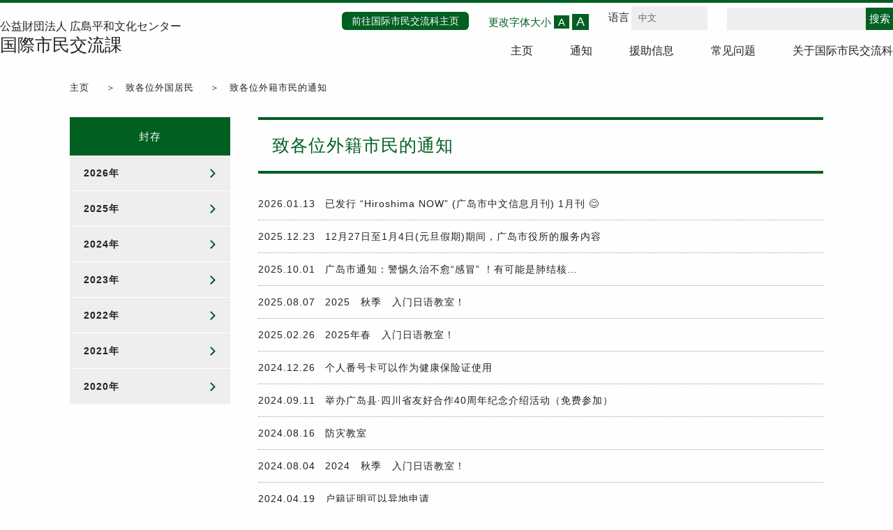

--- FILE ---
content_type: text/html; charset=UTF-8
request_url: https://h-ircd.jp/cn/guide-news-cn
body_size: 28784
content:
<!DOCTYPE html>
<html lang="zh-CN">
<head>
<meta charset="utf-8">
<meta http-equiv="X-UA-Compatible" content="IE=edge">
<meta name="format-detection" content="telephone=no"><meta name="viewport" content="width=device-width, initial-scale=1.0">
<meta property="og:url" content="https://h-ircd.jp/cn/news-cn/%e5%b7%b2%e5%8f%91%e8%a1%8c-hiroshima-now-1%e6%9c%88%e5%88%8a-%f0%9f%98%8a.html">
<meta name="google-site-verification" content="RIcbdtwLhsbVFHdbW-bUU4iAI2CDhDzNEW908g0Glto" />
<link rel="stylesheet" href="https://h-ircd.jp/wp/wp-content/themes/basicT/style.css?v=2026.01.21.23.25.53">
<link rel="icon" href="/shared/favicon/favicon.ico">
<!-- Global site tag (gtag.js) - Google Analytics -->
<script async src="https://www.googletagmanager.com/gtag/js?id=G-FWCNKY0DN3"></script>
<script>
  window.dataLayer = window.dataLayer || [];
  function gtag(){dataLayer.push(arguments);}
  gtag('js', new Date());

  gtag('config', 'UA-155015765-1');
  gtag('config', 'G-FWCNKY0DN3');
</script>
<script src="https://ajax.googleapis.com/ajax/libs/jquery/3.3.1/jquery.min.js"></script>

<meta name='robots' content='max-image-preview:large' />
<link rel="alternate" href="https://h-ircd.jp/category/guide-news" hreflang="ja" />
<link rel="alternate" href="https://h-ircd.jp/en/category/guide-news-en" hreflang="en" />
<link rel="alternate" href="https://h-ircd.jp/es/category/guide-news-es" hreflang="es" />
<link rel="alternate" href="https://h-ircd.jp/cn/category/guide-news-cn" hreflang="zh" />
<link rel="alternate" href="https://h-ircd.jp/ko/category/guide-news-ko" hreflang="ko" />
<link rel="alternate" href="https://h-ircd.jp/phi/category/guide-news-phi" hreflang="phi" />
<link rel="alternate" href="https://h-ircd.jp/vi/category/guide-news-vi" hreflang="vi" />
<link rel="alternate" href="https://h-ircd.jp/pt/category/guide-news-pt" hreflang="pt" />
<link rel="alternate" type="application/rss+xml" title="公益財団法人 広島平和文化センター 国際市民交流課 &raquo; Feed" href="https://h-ircd.jp/cn/feed" />
<link rel="alternate" type="application/rss+xml" title="公益財団法人 広島平和文化センター 国際市民交流課 &raquo; 评论 Feed" href="https://h-ircd.jp/cn/comments/feed" />
<link rel="alternate" type="application/rss+xml" title="公益財団法人 広島平和文化センター 国際市民交流課 &raquo; 致各位外籍市民的通知 分类 Feed" href="https://h-ircd.jp/cn/category/guide-news-cn/feed" />
<style id='wp-img-auto-sizes-contain-inline-css' type='text/css'>
img:is([sizes=auto i],[sizes^="auto," i]){contain-intrinsic-size:3000px 1500px}
/*# sourceURL=wp-img-auto-sizes-contain-inline-css */
</style>
<style id='wp-block-library-inline-css' type='text/css'>
:root{--wp-block-synced-color:#7a00df;--wp-block-synced-color--rgb:122,0,223;--wp-bound-block-color:var(--wp-block-synced-color);--wp-editor-canvas-background:#ddd;--wp-admin-theme-color:#007cba;--wp-admin-theme-color--rgb:0,124,186;--wp-admin-theme-color-darker-10:#006ba1;--wp-admin-theme-color-darker-10--rgb:0,107,160.5;--wp-admin-theme-color-darker-20:#005a87;--wp-admin-theme-color-darker-20--rgb:0,90,135;--wp-admin-border-width-focus:2px}@media (min-resolution:192dpi){:root{--wp-admin-border-width-focus:1.5px}}.wp-element-button{cursor:pointer}:root .has-very-light-gray-background-color{background-color:#eee}:root .has-very-dark-gray-background-color{background-color:#313131}:root .has-very-light-gray-color{color:#eee}:root .has-very-dark-gray-color{color:#313131}:root .has-vivid-green-cyan-to-vivid-cyan-blue-gradient-background{background:linear-gradient(135deg,#00d084,#0693e3)}:root .has-purple-crush-gradient-background{background:linear-gradient(135deg,#34e2e4,#4721fb 50%,#ab1dfe)}:root .has-hazy-dawn-gradient-background{background:linear-gradient(135deg,#faaca8,#dad0ec)}:root .has-subdued-olive-gradient-background{background:linear-gradient(135deg,#fafae1,#67a671)}:root .has-atomic-cream-gradient-background{background:linear-gradient(135deg,#fdd79a,#004a59)}:root .has-nightshade-gradient-background{background:linear-gradient(135deg,#330968,#31cdcf)}:root .has-midnight-gradient-background{background:linear-gradient(135deg,#020381,#2874fc)}:root{--wp--preset--font-size--normal:16px;--wp--preset--font-size--huge:42px}.has-regular-font-size{font-size:1em}.has-larger-font-size{font-size:2.625em}.has-normal-font-size{font-size:var(--wp--preset--font-size--normal)}.has-huge-font-size{font-size:var(--wp--preset--font-size--huge)}.has-text-align-center{text-align:center}.has-text-align-left{text-align:left}.has-text-align-right{text-align:right}.has-fit-text{white-space:nowrap!important}#end-resizable-editor-section{display:none}.aligncenter{clear:both}.items-justified-left{justify-content:flex-start}.items-justified-center{justify-content:center}.items-justified-right{justify-content:flex-end}.items-justified-space-between{justify-content:space-between}.screen-reader-text{border:0;clip-path:inset(50%);height:1px;margin:-1px;overflow:hidden;padding:0;position:absolute;width:1px;word-wrap:normal!important}.screen-reader-text:focus{background-color:#ddd;clip-path:none;color:#444;display:block;font-size:1em;height:auto;left:5px;line-height:normal;padding:15px 23px 14px;text-decoration:none;top:5px;width:auto;z-index:100000}html :where(.has-border-color){border-style:solid}html :where([style*=border-top-color]){border-top-style:solid}html :where([style*=border-right-color]){border-right-style:solid}html :where([style*=border-bottom-color]){border-bottom-style:solid}html :where([style*=border-left-color]){border-left-style:solid}html :where([style*=border-width]){border-style:solid}html :where([style*=border-top-width]){border-top-style:solid}html :where([style*=border-right-width]){border-right-style:solid}html :where([style*=border-bottom-width]){border-bottom-style:solid}html :where([style*=border-left-width]){border-left-style:solid}html :where(img[class*=wp-image-]){height:auto;max-width:100%}:where(figure){margin:0 0 1em}html :where(.is-position-sticky){--wp-admin--admin-bar--position-offset:var(--wp-admin--admin-bar--height,0px)}@media screen and (max-width:600px){html :where(.is-position-sticky){--wp-admin--admin-bar--position-offset:0px}}

/*# sourceURL=wp-block-library-inline-css */
</style><style id='global-styles-inline-css' type='text/css'>
:root{--wp--preset--aspect-ratio--square: 1;--wp--preset--aspect-ratio--4-3: 4/3;--wp--preset--aspect-ratio--3-4: 3/4;--wp--preset--aspect-ratio--3-2: 3/2;--wp--preset--aspect-ratio--2-3: 2/3;--wp--preset--aspect-ratio--16-9: 16/9;--wp--preset--aspect-ratio--9-16: 9/16;--wp--preset--gradient--vivid-cyan-blue-to-vivid-purple: linear-gradient(135deg,rgb(6,147,227) 0%,rgb(155,81,224) 100%);--wp--preset--gradient--light-green-cyan-to-vivid-green-cyan: linear-gradient(135deg,rgb(122,220,180) 0%,rgb(0,208,130) 100%);--wp--preset--gradient--luminous-vivid-amber-to-luminous-vivid-orange: linear-gradient(135deg,rgb(252,185,0) 0%,rgb(255,105,0) 100%);--wp--preset--gradient--luminous-vivid-orange-to-vivid-red: linear-gradient(135deg,rgb(255,105,0) 0%,rgb(207,46,46) 100%);--wp--preset--gradient--very-light-gray-to-cyan-bluish-gray: linear-gradient(135deg,rgb(238,238,238) 0%,rgb(169,184,195) 100%);--wp--preset--gradient--cool-to-warm-spectrum: linear-gradient(135deg,rgb(74,234,220) 0%,rgb(151,120,209) 20%,rgb(207,42,186) 40%,rgb(238,44,130) 60%,rgb(251,105,98) 80%,rgb(254,248,76) 100%);--wp--preset--gradient--blush-light-purple: linear-gradient(135deg,rgb(255,206,236) 0%,rgb(152,150,240) 100%);--wp--preset--gradient--blush-bordeaux: linear-gradient(135deg,rgb(254,205,165) 0%,rgb(254,45,45) 50%,rgb(107,0,62) 100%);--wp--preset--gradient--luminous-dusk: linear-gradient(135deg,rgb(255,203,112) 0%,rgb(199,81,192) 50%,rgb(65,88,208) 100%);--wp--preset--gradient--pale-ocean: linear-gradient(135deg,rgb(255,245,203) 0%,rgb(182,227,212) 50%,rgb(51,167,181) 100%);--wp--preset--gradient--electric-grass: linear-gradient(135deg,rgb(202,248,128) 0%,rgb(113,206,126) 100%);--wp--preset--gradient--midnight: linear-gradient(135deg,rgb(2,3,129) 0%,rgb(40,116,252) 100%);--wp--preset--font-size--small: 13px;--wp--preset--font-size--medium: 20px;--wp--preset--font-size--large: 36px;--wp--preset--font-size--x-large: 42px;--wp--preset--spacing--20: 0.44rem;--wp--preset--spacing--30: 0.67rem;--wp--preset--spacing--40: 1rem;--wp--preset--spacing--50: 1.5rem;--wp--preset--spacing--60: 2.25rem;--wp--preset--spacing--70: 3.38rem;--wp--preset--spacing--80: 5.06rem;--wp--preset--shadow--natural: 6px 6px 9px rgba(0, 0, 0, 0.2);--wp--preset--shadow--deep: 12px 12px 50px rgba(0, 0, 0, 0.4);--wp--preset--shadow--sharp: 6px 6px 0px rgba(0, 0, 0, 0.2);--wp--preset--shadow--outlined: 6px 6px 0px -3px rgb(255, 255, 255), 6px 6px rgb(0, 0, 0);--wp--preset--shadow--crisp: 6px 6px 0px rgb(0, 0, 0);}:where(.is-layout-flex){gap: 0.5em;}:where(.is-layout-grid){gap: 0.5em;}body .is-layout-flex{display: flex;}.is-layout-flex{flex-wrap: wrap;align-items: center;}.is-layout-flex > :is(*, div){margin: 0;}body .is-layout-grid{display: grid;}.is-layout-grid > :is(*, div){margin: 0;}:where(.wp-block-columns.is-layout-flex){gap: 2em;}:where(.wp-block-columns.is-layout-grid){gap: 2em;}:where(.wp-block-post-template.is-layout-flex){gap: 1.25em;}:where(.wp-block-post-template.is-layout-grid){gap: 1.25em;}.has-vivid-cyan-blue-to-vivid-purple-gradient-background{background: var(--wp--preset--gradient--vivid-cyan-blue-to-vivid-purple) !important;}.has-light-green-cyan-to-vivid-green-cyan-gradient-background{background: var(--wp--preset--gradient--light-green-cyan-to-vivid-green-cyan) !important;}.has-luminous-vivid-amber-to-luminous-vivid-orange-gradient-background{background: var(--wp--preset--gradient--luminous-vivid-amber-to-luminous-vivid-orange) !important;}.has-luminous-vivid-orange-to-vivid-red-gradient-background{background: var(--wp--preset--gradient--luminous-vivid-orange-to-vivid-red) !important;}.has-very-light-gray-to-cyan-bluish-gray-gradient-background{background: var(--wp--preset--gradient--very-light-gray-to-cyan-bluish-gray) !important;}.has-cool-to-warm-spectrum-gradient-background{background: var(--wp--preset--gradient--cool-to-warm-spectrum) !important;}.has-blush-light-purple-gradient-background{background: var(--wp--preset--gradient--blush-light-purple) !important;}.has-blush-bordeaux-gradient-background{background: var(--wp--preset--gradient--blush-bordeaux) !important;}.has-luminous-dusk-gradient-background{background: var(--wp--preset--gradient--luminous-dusk) !important;}.has-pale-ocean-gradient-background{background: var(--wp--preset--gradient--pale-ocean) !important;}.has-electric-grass-gradient-background{background: var(--wp--preset--gradient--electric-grass) !important;}.has-midnight-gradient-background{background: var(--wp--preset--gradient--midnight) !important;}.has-small-font-size{font-size: var(--wp--preset--font-size--small) !important;}.has-medium-font-size{font-size: var(--wp--preset--font-size--medium) !important;}.has-large-font-size{font-size: var(--wp--preset--font-size--large) !important;}.has-x-large-font-size{font-size: var(--wp--preset--font-size--x-large) !important;}
/*# sourceURL=global-styles-inline-css */
</style>

<style id='classic-theme-styles-inline-css' type='text/css'>
/*! This file is auto-generated */
.wp-block-button__link{color:#fff;background-color:#32373c;border-radius:9999px;box-shadow:none;text-decoration:none;padding:calc(.667em + 2px) calc(1.333em + 2px);font-size:1.125em}.wp-block-file__button{background:#32373c;color:#fff;text-decoration:none}
/*# sourceURL=/wp-includes/css/classic-themes.min.css */
</style>
<link rel='stylesheet' id='pc-style-css' href='https://h-ircd.jp/wp/wp-content/themes/basicT/css/pc.css?v=202601212325&#038;ver=6.9' type='text/css' media='all' />
<link rel="https://api.w.org/" href="https://h-ircd.jp/wp-json/" /><link rel="alternate" title="JSON" type="application/json" href="https://h-ircd.jp/wp-json/wp/v2/categories/161" /><title>致各位外籍市民的通知 &#8211; 公益財団法人 広島平和文化センター 国際市民交流課</title><meta property="og:title" content="致各位外籍市民的通知 &#8211; 公益財団法人 広島平和文化センター 国際市民交流課"><meta property="og:site_name" content="公益財団法人 広島平和文化センター 国際市民交流課"><meta name="twitter:card" content="summary"><meta property="og:url" content="https://h-ircd.jp/cn/guide-news-cn"><style type="text/css">.blue-message {
background: none repeat scroll 0 0 #3399ff;
color: #ffffff;
text-shadow: none;
font-size: 14px;
line-height: 24px;
padding: 10px;
}.green-message {
background: none repeat scroll 0 0 #8cc14c;
color: #ffffff;
text-shadow: none;
font-size: 14px;
line-height: 24px;
padding: 10px;
}.orange-message {
background: none repeat scroll 0 0 #faa732;
color: #ffffff;
text-shadow: none;
font-size: 14px;
line-height: 24px;
padding: 10px;
}.red-message {
background: none repeat scroll 0 0 #da4d31;
color: #ffffff;
text-shadow: none;
font-size: 14px;
line-height: 24px;
padding: 10px;
}.grey-message {
background: none repeat scroll 0 0 #53555c;
color: #ffffff;
text-shadow: none;
font-size: 14px;
line-height: 24px;
padding: 10px;
}.left-block {
background: none repeat scroll 0 0px, radial-gradient(ellipse at center center, #ffffff 0%, #f2f2f2 100%) repeat scroll 0 0 rgba(0, 0, 0, 0);
color: #8b8e97;
padding: 10px;
margin: 10px;
float: left;
}.right-block {
background: none repeat scroll 0 0px, radial-gradient(ellipse at center center, #ffffff 0%, #f2f2f2 100%) repeat scroll 0 0 rgba(0, 0, 0, 0);
color: #8b8e97;
padding: 10px;
margin: 10px;
float: right;
}.blockquotes {
background: none;
border-left: 5px solid #f1f1f1;
color: #8B8E97;
font-size: 14px;
font-style: italic;
line-height: 22px;
padding-left: 15px;
padding: 10px;
width: 60%;
float: left;
}</style><link rel="icon" href="https://h-ircd.jp/wp/wp-content/uploads/2021/05/cropped-favicon-32x32.jpg" sizes="32x32" />
<link rel="icon" href="https://h-ircd.jp/wp/wp-content/uploads/2021/05/cropped-favicon-192x192.jpg" sizes="192x192" />
<link rel="apple-touch-icon" href="https://h-ircd.jp/wp/wp-content/uploads/2021/05/cropped-favicon-180x180.jpg" />
<meta name="msapplication-TileImage" content="https://h-ircd.jp/wp/wp-content/uploads/2021/05/cropped-favicon-270x270.jpg" />
<!--システム・プラグイン用-->
</head>
<body class="cn" class="archive category category-guide-news-cn category-161 wp-theme-basicT">
	<header id="main_head"><div class="wrap">
        				<p class="mplus"><a href="https://h-ircd.jp/cn/guide-cn.html">公益財団法人 広島平和文化センター<span>国際市民交流課</span></a></p>
		
        				<nav class="mplus">
        		<ul id="menu-sub-menu-cn" class="menu"><li id="menu-item-467" class="menu-item menu-item-type-custom menu-item-object-custom menu-item-467"><a href="https://h-ircd.jp/cn/guide-cn.html">主页</a></li>
<li id="menu-item-955" class="menu-item menu-item-type-taxonomy menu-item-object-category current-menu-item menu-item-955"><a href="https://h-ircd.jp/cn/category/guide-news-cn" aria-current="page">通知</a></li>
<li id="menu-item-926" class="menu-item menu-item-type-custom menu-item-object-custom menu-item-926"><a href="https://h-ircd.jp/cn/guide-cn.html#support">援助信息</a></li>
<li id="menu-item-469" class="menu-item menu-item-type-post_type menu-item-object-guide menu-item-469"><a href="https://h-ircd.jp/cn/guide/yokuarushitsumon-cn.html">常见问题</a></li>
<li id="menu-item-470" class="menu-item menu-item-type-post_type menu-item-object-guide menu-item-470"><a href="https://h-ircd.jp/cn/guide/profile-cn.html">关于国际市民交流科</a></li>
</ul>        		</nav>
					<div class="btn">
				<div class="topBtn mplus" style="font-size: 14px;"><a href="https://h-ircd.jp">前往国际市民交流科主页</a></div>
				<div class="fontsize">
					<span class="mplus">更改字体大小</span>
					<button class="size-button active" data-font="10">A</button>
					<button class="size-button big" data-font="13">A</button>
				</div>
<div class="langBox"><span>语言</span>
<select name="lang_choice_1" id="lang_choice_1" class="pll-switcher-select">
	<option value="https://h-ircd.jp/category/guide-news" lang="ja" data-lang="{&quot;id&quot;:0,&quot;name&quot;:&quot;\u65e5\u672c\u8a9e&quot;,&quot;slug&quot;:&quot;ja&quot;,&quot;dir&quot;:0}">日本語</option>
	<option value="https://h-ircd.jp/en/category/guide-news-en" lang="en-US" data-lang="{&quot;id&quot;:0,&quot;name&quot;:&quot;English&quot;,&quot;slug&quot;:&quot;en&quot;,&quot;dir&quot;:0}">English</option>
	<option value="https://h-ircd.jp/es/category/guide-news-es" lang="es-ES" data-lang="{&quot;id&quot;:0,&quot;name&quot;:&quot;espa\u00f1ol&quot;,&quot;slug&quot;:&quot;es&quot;,&quot;dir&quot;:0}">español</option>
	<option value="https://h-ircd.jp/cn/category/guide-news-cn" lang="zh-CN" selected='selected' data-lang="{&quot;id&quot;:0,&quot;name&quot;:&quot;\u4e2d\u6587&quot;,&quot;slug&quot;:&quot;cn&quot;,&quot;dir&quot;:0}">中文</option>
	<option value="https://h-ircd.jp/ko/category/guide-news-ko" lang="ko-KR" data-lang="{&quot;id&quot;:0,&quot;name&quot;:&quot;\ud55c\uae00&quot;,&quot;slug&quot;:&quot;ko&quot;,&quot;dir&quot;:0}">한글</option>
	<option value="https://h-ircd.jp/phi/category/guide-news-phi" lang="phi" data-lang="{&quot;id&quot;:0,&quot;name&quot;:&quot;Filipino&quot;,&quot;slug&quot;:&quot;phi&quot;,&quot;dir&quot;:0}">Filipino</option>
	<option value="https://h-ircd.jp/vi/category/guide-news-vi" lang="vi" data-lang="{&quot;id&quot;:0,&quot;name&quot;:&quot;Ti\u1ebfng Vi\u1ec7t&quot;,&quot;slug&quot;:&quot;vi&quot;,&quot;dir&quot;:0}">Tiếng Việt</option>
	<option value="https://h-ircd.jp/pt/category/guide-news-pt" lang="pt-PT" data-lang="{&quot;id&quot;:0,&quot;name&quot;:&quot;Portugu\u00eas&quot;,&quot;slug&quot;:&quot;pt&quot;,&quot;dir&quot;:0}">Português</option>

</select>
<script type="text/javascript">
					document.getElementById( "lang_choice_1" ).addEventListener( "change", function ( event ) { location.href = event.currentTarget.value; } )
				</script></div>
				<div class="searchBox">
				<form method="get" action="https://h-ircd.jp/cn/result-cn.html">
					<input type="text" name="q" value="">
					<input type="submit" name="btng" value="搜索">
					<input type="hidden" name="hl" value="ja">
					<input type="hidden" name="sitesearch" value="https://h-ircd.jp">
				</form>
				</div>
			</div>
				</div>
			</div></header>	<div id="wrapper">
<div class="content">
<div class="topicpath">
<ul id="breadcrumb" class="clearfix">
<li><a href="https://h-ircd.jp">主页</a></li>
<li><a href="https://h-ircd.jp/guide-cn.html">致各位外国居民</a></li>
<li>致各位外籍市民的通知</li>
</ul>

</div>
<main class="entry">
<article class="index">
<h1 class="mplus page">致各位外籍市民的通知</h1>
<ul>
<li><a href="https://h-ircd.jp/cn/news-cn/%e5%b7%b2%e5%8f%91%e8%a1%8c-hiroshima-now-1%e6%9c%88%e5%88%8a-%f0%9f%98%8a.html"><span class="date">2026.01.13</span><span>已发行 “Hiroshima NOW” (广岛市中文信息月刊) 1月刊 😊</span></a></li>

<li><a href="https://h-ircd.jp/cn/news-cn/12%e6%9c%8827%e6%97%a5%e8%87%b31%e6%9c%884%e6%97%a5%e5%85%83%e6%97%a6%e5%81%87%e6%9c%9f%e6%9c%9f%e9%97%b4%ef%bc%8c%e5%b9%bf%e5%b2%9b%e5%b8%82%e5%bd%b9%e6%89%80%e7%9a%84%e6%9c%8d%e5%8a%a1%e5%86%85.html"><span class="date">2025.12.23</span><span>12月27日至1月4日(元旦假期)期间，广岛市役所的服务内容</span></a></li>

<li><a href="https://h-ircd.jp/cn/news-cn/%e5%b9%bf%e5%b2%9b%e5%b8%82%e9%80%9a%e7%9f%a5%ef%bc%9a%e8%ad%a6%e6%83%95%e4%b9%85%e6%b2%bb%e4%b8%8d%e6%84%88%e6%84%9f%e5%86%92-%ef%bc%81%e6%9c%89%e5%8f%af%e8%83%bd%e6%98%af%e8%82%ba.html"><span class="date">2025.10.01</span><span>广岛市通知：警惕久治不愈“感冒” ！有可能是肺结核…</span></a></li>

<li><a href="https://h-ircd.jp/cn/news-cn/2025-autumn-japanese-4.html"><span class="date">2025.08.07</span><span>2025　秋季　入门日语教室！</span></a></li>

<li><a href="https://h-ircd.jp/cn/news-cn/2025-spring-japanese-3.html"><span class="date">2025.02.26</span><span>2025年春　入门日语教室！</span></a></li>

<li><a href="https://h-ircd.jp/cn/news-cn/%e4%b8%aa%e4%ba%ba%e7%95%aa%e5%8f%b7%e5%8d%a1%e5%8f%af%e4%bb%a5%e4%bd%9c%e4%b8%ba%e5%81%a5%e5%ba%b7%e4%bf%9d%e9%99%a9%e8%af%81%e4%bd%bf%e7%94%a8.html"><span class="date">2024.12.26</span><span>个人番号卡可以作为健康保险证使用</span></a></li>

<li><a href="https://h-ircd.jp/cn/guide-news-cn/%e4%b8%be%e5%8a%9e%e5%b9%bf%e5%b2%9b%e5%8e%bf%c2%b7%e5%9b%9b%e5%b7%9d%e7%9c%81%e5%8f%8b%e5%a5%bd%e5%90%88%e4%bd%9c40%e5%91%a8%e5%b9%b4%e7%ba%aa%e5%bf%b5%e4%bb%8b%e7%bb%8d%e6%b4%bb%e5%8a%a8%ef%bc%88.html"><span class="date">2024.09.11</span><span>举办广岛县·四川省友好合作40周年纪念介绍活动（免费参加）</span></a></li>

<li><a href="https://h-ircd.jp/cn/guide-news-cn/%e9%98%b2%e7%81%be%e6%95%99%e5%ae%a4.html"><span class="date">2024.08.16</span><span>防灾教室</span></a></li>

<li><a href="https://h-ircd.jp/cn/news-cn/2024-autumn-japanese-4.html"><span class="date">2024.08.04</span><span>2024　秋季　入门日语教室！</span></a></li>

<li><a href="https://h-ircd.jp/cn/news-cn/%e6%88%b7%e7%b1%8d%e8%af%81%e6%98%8e%e5%8f%af%e4%bb%a5%e5%bc%82%e5%9c%b0%e7%94%b3%e8%af%b7.html"><span class="date">2024.04.19</span><span>户籍证明可以异地申请</span></a></li>

<li><a href="https://h-ircd.jp/cn/news-cn/2024-spring-japanese-2.html"><span class="date">2024.03.05</span><span>2024　春季　入门日语教室！</span></a></li>

<li><a href="https://h-ircd.jp/cn/news-cn/2023-koto-chi.html"><span class="date">2023.08.02</span><span>和各国友人一起 古筝乐坊</span></a></li>

<li><a href="https://h-ircd.jp/cn/news-cn/2023-autumn-japanese-4.html"><span class="date">2023.08.02</span><span>2023　秋季　入门日语教室！</span></a></li>

<li><a href="https://h-ircd.jp/cn/news-cn/2023-spring-japanese.html"><span class="date">2023.02.15</span><span>2023　春季　入门日语教室！</span></a></li>

<li><a href="https://h-ircd.jp/cn/news-cn/yasashii-nihongo2023-3.html"><span class="date">2023.01.16</span><span>关于你的社区的事情用简单的日语说吧！</span></a></li>

<li><a href="https://h-ircd.jp/cn/news-cn/2022-autumn-chinese.html"><span class="date">2022.08.15</span><span>2022　秋季　入门日语教室！</span></a></li>

<li><a href="https://h-ircd.jp/cn/news-cn/yuzen-chinese.html"><span class="date">2022.08.01</span><span>和各国友人一起　体验友禅染色</span></a></li>

<li><a href="https://h-ircd.jp/cn/news-cn/anzenkyoshitsu_ch.html"><span class="date">2022.06.24</span><span>面对外国人市民的　安 全 教 室</span></a></li>

<li><a href="https://h-ircd.jp/cn/news-cn/2022-chinese.html"><span class="date">2022.03.16</span><span>2022　春季　入门日语教室！</span></a></li>

<li><a href="https://h-ircd.jp/cn/guide-news-cn/%e5%b9%bf%e5%b2%9b%e5%b8%82%e4%b8%bb%e5%8a%9e%e3%80%8c%e7%94%9f%e5%ad%98%e8%ae%b2%e5%ba%a7%e3%80%8d%e5%91%bc%e5%90%81%e5%8f%82%e4%b8%8e.html"><span class="date">2021.11.10</span><span>广岛市主办「生存讲座」呼吁参与</span></a></li>

<li><a href="https://h-ircd.jp/cn/news-cn/2021%e5%b9%b44%e6%9c%88%e8%b5%b7%e3%80%8c%e5%b9%bf%e5%b2%9b%e5%b8%82%e5%a4%96%e5%9b%bd%e4%ba%ba%e5%b8%82%e6%b0%91%e7%94%9f%e6%b4%bb%e5%92%a8%e8%af%a2%e5%a4%84%e3%80%8d%e7%9a%84%e5%90%8d%e7%a7%b0.html"><span class="date">2021.04.01</span><span>2021年4月起「广岛市外国人市民生活咨询处」的名称　　　　　　　　　　　　　　　　　变更为「广岛市・安芸郡外国人咨询窗口」。</span></a></li>

<li><a href="https://h-ircd.jp/cn/news-cn/%e5%85%a5%e9%97%a8%e6%97%a5%e8%af%ad%e6%95%99%e5%ae%a4%ef%bc%81.html"><span class="date">2020.09.01</span><span>入门日语教室！</span></a></li>

</ul>
    


</article>
</main>

    <aside id="archives-2" class="widget widget_archive">
    <h2 class="widget-title"><a href="/cn/guide-news-cn">封存</a></h2>
			<ul>
				<li><a href="https://h-ircd.jp/cn/2026?category=guide-news-cn">2026</a></li>
				<li><a href="https://h-ircd.jp/cn/2025?category=guide-news-cn">2025</a></li>
				<li><a href="https://h-ircd.jp/cn/2024?category=guide-news-cn">2024</a></li>
				<li><a href="https://h-ircd.jp/cn/2023?category=guide-news-cn">2023</a></li>
				<li><a href="https://h-ircd.jp/cn/2022?category=guide-news-cn">2022</a></li>
				<li><a href="https://h-ircd.jp/cn/2021?category=guide-news-cn">2021</a></li>
				<li><a href="https://h-ircd.jp/cn/2020?category=guide-news-cn">2020</a></li>
			</ul>
	    </aside>
</div>
</div>
<div id="page_top">
<p><a href="#"><img src="/wp/wp-content/themes/basicT/img/page_top.png" alt="Top"></a></p>
</div>
		<ul class="btm_menu mplus">
		<li><a href="https://h-ircd.jp/cn/guide-cn.html"><span>主页</span></a></li>
		<li><a href="https://h-ircd.jp/cn/links-cn.html"><span>外部链接</span></a></li>
		<li><a href="https://h-ircd.jp/cn/guide/consultation-cn/kojin-joho-cn.html"><span>有关个人信息的管理</span></a></li>
	</ul>
	<footer>
		<p class="title mplus">公益财团法人广岛和平文化中心国际市民交流科</p>
		<address>〒730-0811 广岛市中区中岛町1番5号</address>
		<p class="tel mplus">TEL (082) 242-8879 FAX (082) 242-7452<br>
		国际交流网络广岛研修室预约专用电话（082）242-7825</p>
		<p class="mail mplus">咨询方式：邮箱地址：<span>internat@pcf.city.hiroshima.jp</span></p>
		<p class="foot_link"><a href="http://www.pcf.city.hiroshima.jp/hpcf/index.html">公益财团法人广岛和平文化中心</a></p>
	<small>Copyright (c) Hiroshima Peace Culture Foundation City Diversity & Inclusion Division All Rights Reserved.</small>
</footer>
<script>
	$(function(){
		function initFontSize() {
			var size = (sessionStorage.getItem('fontSize'))? sessionStorage.getItem('fontSize') : '10';
			changeFontSize(size);
		}
		function changeFontSize(size){
			$('html').css('font-size', size + 'px');
			$('[data-font!=' + size + ']').removeClass('active');
			$('[data-font=' + size + ']').addClass('active');
			sessionStorage.setItem('fontSize', size);
		}
		function addListeners() {
			$('[data-font]').on('click', function(){
				changeFontSize($(this).data('font'));
			if( sessionStorage.toggle !== 'toggle' ) {
				$('body').toggleClass( 'zoom' );
				sessionStorage.toggle = 'toggle';
			} else {
				$('body').toggleClass( 'zoom' );
				sessionStorage.toggle = '';
			}
			});
		}
		if( sessionStorage.toggle === 'toggle' ) {
			$('body').toggleClass( 'zoom' );
		}
		function init() {
			initFontSize();
			addListeners();
		}
		init();
        $('a[href^="#"]').click(function(){
            var speed = 500;
            var href= $(this).attr("href");
            var target = $(href == "#" || href == "" ? 'html' : href);
            //ヘッダーの高さを取得
            var header = $('header').outerHeight();
            //ヘッダーの高さを引く
            var position = target.offset().top - header;
            $("html, body").animate({scrollTop:position}, speed, "swing");
            return false;
        });
        $('a[href^="http"],a[href^="https"],a[href^="\/\/"]').not('[href*="'+location.hostname+'"]').attr({target:'_blank',rel:'noopener nofollow'});

        //ページトップへ戻るボタンのスクロール時の挙動
        $("#page_top a").hide();
        $(window).on("scroll", function() {
            if ($(this).scrollTop() > 100) {
                $("#page_top a").fadeIn("fast");
            } else {
                $("#page_top a").fadeOut("fast");
            }
            var scrollHeight = $(document).height(); //ドキュメントの高さ 
            var scrollPosition = $(window).height() + $(window).scrollTop(); //現在地 
            var footHeight = $("footer").outerHeight(); //footerの高さ（＝止めたい位置）
            //ドキュメントの高さと現在地の差がfooterの高さ以下になったら
            if ( scrollHeight - scrollPosition  <= footHeight ) {
                $("#page_top").removeClass('active');
            } else { //それ以外の場合は
                $("#page_top").addClass('active');
            }
        });

	});
</script>
<script type="speculationrules">
{"prefetch":[{"source":"document","where":{"and":[{"href_matches":"/*"},{"not":{"href_matches":["/wp/wp-*.php","/wp/wp-admin/*","/wp/wp-content/uploads/*","/wp/wp-content/*","/wp/wp-content/plugins/*","/wp/wp-content/themes/basicT/*","/*\\?(.+)"]}},{"not":{"selector_matches":"a[rel~=\"nofollow\"]"}},{"not":{"selector_matches":".no-prefetch, .no-prefetch a"}}]},"eagerness":"conservative"}]}
</script>
</body>
</html>

--- FILE ---
content_type: text/css
request_url: https://h-ircd.jp/wp/wp-content/themes/basicT/style.css?v=2026.01.21.23.25.53
body_size: 864
content:
@charset "utf-8";
/*
theme Name: basicT
Author: kei saiki
Description: www
version： 1.0.0
*/
html, body, div, span, applet, object, iframe,h1, h2, h3, h4, h5, h6, p, blockquote, pre,a, abbr, acronym, address, big, cite, code,del, dfn, em, img, ins, kbd, q, s, samp,small, strike, strong, sub, sup, tt, var,b, u, i, center,dl, dt, dd, ol, ul, li,fieldset, form, label, legend,table, caption, tbody, tfoot, thead, tr, th, td,article, aside, canvas, details, embed,figure, figcaption, footer, header, hgroup,menu, nav, output, ruby, section, summary,time, mark, audio, video {
margin: 0;padding: 0;border: 0;font-style:normal;font-weight: normal;font-size: 100%;vertical-align: baseline;}
@font-face {
	font-family: mplus;
	src: url("fonts/rounded-mplus-1c-medium.eot");
	src: url("fonts/rounded-mplus-1c-medium.eot") format('embedded-opentype'),
	url("fonts/rounded-mplus-1c-medium.ttf") format("truetype");
}
@font-face {
	font-family: YuGothicM;
	src: local(Yu Gothic Medium),local(Yu Gothic);
	font-weight: 500;
}
@font-face {font-family: "Helvetica Neue";src: local("Helvetica Neue Regular");font-weight: 100;}
@font-face {font-family: "Helvetica Neue";src: local("Helvetica Neue Regular");font-weight: 200;}
@media all and (-ms-high-contrast: none) {
	body {font-family: Verdana, Meiryo, sans-serif;}}
body {
	font-family:  "source-han-sans-japanese", -apple-system, BlinkMacSystemFont, "Helvetica Neue", "Segoe UI", 'Hiragino Sans', 'Hiragino Kaku Gothic ProN', '游ゴシック Medium', Meiryo, sans-serif;
	color: #222;letter-spacing: .1em;font-feature-settings: "palt" 1;font-kerning: auto;-webkit-font-smoothing: antialiased;background: #fefefe;min-width: 1200px;
}
*.mplus {font-family: mplus;}
html {font-size: 62.5%;}
ul {list-style: none;}
a:link ,a:visited {color: #222;text-decoration: none;}
img {vertical-align: bottom;}
strong {font-weight: bold;}


--- FILE ---
content_type: text/css
request_url: https://h-ircd.jp/wp/wp-content/themes/basicT/css/pc.css?v=202601212325&ver=6.9
body_size: 8715
content:
@charset "utf-8";
#wrapper {width: 1280px;margin: 0 auto;padding: 0;position: relative;}
.wrap {width: 1280px;margin: 0 auto;padding: 0;position: relative;overflow: hidden;}
.content {width: 1080px;margin: 0 auto;overflow: hidden;}
.content aside {width: 230px;float: left;margin: 0 40px 0 0;}
.content main {width: 810px;float: right;}
ul.facebook {text-align: center;padding: 53px 0 59px;}
ul.facebook li {
display: inline-block;margin: 0 15px;background: #1877f2;
}
@font-face {
	font-family: mplus;
	src: url("../fonts/rounded-mplus-1c-medium.eot");
	src: url("../fonts/rounded-mplus-1c-medium.eot") format('embedded-opentype'),
	url("../fonts/rounded-mplus-1c-medium.ttf") format("truetype");
}
*.mplus {
    font-family: "source-han-sans-japanese", -apple-system, BlinkMacSystemFont, "Helvetica Neue", "Segoe UI", 'Hiragino Sans', 'Hiragino Kaku Gothic ProN', '游ゴシック Medium', Meiryo, sans-serif;
}
.cn,
.cn .mplus {
    font-family:  sans-serif;
}
.ja .mplus {
    font-family: mplus, Meiryo, sans-serif;
    transform: rotateZ(0.03deg);
}
ul.facebook li.insta {
    background: #625dd3;
    background: -moz-linear-gradient(-45deg,  #625dd3 0%, #d93493 100%);
    background: -webkit-linear-gradient(-45deg,  #625dd3 0%,#d93493 100%);
    background: linear-gradient(135deg,  #625dd3 0%,#d93493 100%);
    filter: progid:DXImageTransform.Microsoft.gradient( startColorstr='#625dd3', endColorstr='#d93493',GradientType=1 );
    letter-spacing: 0;
}
ul.facebook li.insta a {
    color: #FFFFFF;
}
ul.facebook li span {
	color: #fff;font-size: 15px;font-weight: 600;text-align: left;
	box-sizing: border-box;position: relative;
	display: inline-block;width: 100%;padding: 1.2em 0 1.034em 4em;
    min-height: 58px;
}
ul.facebook li.insta span {
    font-size: 14px;
}
ul.facebook li:first-child span {
    padding: 0.4em 0 0.3em 4em;
}
ul.facebook li span.size {
    font-size: 11px;
    padding: 0.6em 0 0.4em 4em;
}
ul.facebook li span.size2 {
    font-size: 11.5px;
    padding: 0.5em 0 0.4em 4em;
}
ul.facebook li span.size3 {
    font-size: 12px;
    padding: 0.5em 0 0.2em 4em;
}
ul.facebook li span.size4 {
    font-size: 12px;
}
ul.facebook li span.size5 {
    font-size: 14px;
    padding: 1.5em 0 1.3em 4em;
}
.content aside ul.facebook li span.size5 {
    font-size: 13px;
}
ul.facebook li span:before {
	content: "";width: 16px;height: 30px;
	background: url(../img/icon/facebook@2x.png) no-repeat;
	background-size: 100%;
	position: absolute;top: 0; bottom: 0; left: 1.7em; margin: auto;
}
ul.facebook li.insta span:before {
    background: url("../img/icon/insta_icon.png") no-repeat;
    width: 32px;
    left: 1.2em;
}
.en ul.facebook li.insta span {
    padding: 0.5em 0 0.5em 4em;
}
ul.facebook li a {display: block;}

body.zoom header {height: 140px;}
body.zoom header .wrap {height: 140px;}
header {border-top: solid 4px #005f21;height: 100px;letter-spacing: 0;}
header .wrap {height: 100px;}
header h1,
header p {font-size: 16px;line-height: 1.3;margin: 24px 0 0;float: left;letter-spacing: 0;}
header h1 span,
header p span {font-size: 25px;display: block;}
header nav {position: absolute;bottom: 20px;right: 0;}
.phi header nav {bottom: 6px;}
header nav ul {
    text-align: right;
}
header nav ul li {
	display: inline-block;margin: 0 0 0 50px;
	font-size: 1.6em;letter-spacing: 0;
}
.es header nav ul li,
.pt header nav ul li {
    margin-left: 40px;
}
.phi header h1,
.phi header p {
    margin-top: 14px;
}
.phi header nav ul li,
.phi header nav ul.main_menu li{
    margin-left: 16px;
}
header nav ul.main_menu li {margin: 0 0 0 30px;}
header .btn {float: right;margin: 5px 0 0;position: absolute;padding: 0;top: 0;right: 0; }
header .btn div.topBtn ,
header .btn div.fontsize ,
header .btn div.langBox ,
header .btn div.searchBox {display: inline-block;margin: 0 0 0 25px;overflow: hidden;}
header .btn div.topBtn {
    margin-left: 0;
}
.zoom header .btn {
    text-align: right;
}
header .btn div.searchBox input[type="text"] {
	border: none;background: #eee;display: block;float: left;
	font-size: 1.5rem;padding: .3em;box-sizing: border-box;
	height: 32px;box-shadow: none;
}
header .btn div.searchBox input[type="submit"] {
	border: none;background: #006123;display: block;float: left;
	font-size: 1.5rem;padding: .3em;box-sizing: border-box;
	height: 32px;box-shadow: none;color: #fff;
}

header .btn .topBtn {
	background: #005f21;border-radius: 6px;padding: .3em 1em;
	font-size: 1.4em;line-height: 1.3;
}
header .btn .topBtn a {color: #fff;line-height: 1;letter-spacing: 0;}
header .fontsize {font-size: 1.5em;color: #006022;}
header .fontsize button {
	border: none;background: #006022;
	color: #fff;font-size: 1em;
}
header .fontsize button.active {pointer-events: none;}
header .fontsize button.big {font-size: 1.2em;}
.langBox span {
	font-size: 15px;line-height: 1;
}
.langBox select {
	font-size: 13px;text-indent: 0.01px;
	padding: 8px 40px 8px 10px;
	color: #666666;background: #eee;
	cursor: pointer;
	text-overflow: ellipsis;border: none;outline: none;
	background-image: none;border-radius: 0;
	box-shadow: none;-webkit-appearance: none;appearance: none;
}
.langBox select::-ms-expand {display: none;}

ul.btm_menu {
	border-top: solid 1px #e7e7e7;padding: 24px 0 22px;
	text-align: center;font-size: 1.4em;
}
ul.btm_menu li {display: inline-block;margin: 0 49px;letter-spacing: 0;}
footer {
	background: #006123;padding: 50px 0 10px;
	text-align: center;color: #fff;font-size: 1.5em;
    position: relative;
}
footer p {margin: 0 0 20px;line-height: 1.3;}
footer p.foot_link {
    max-width: 240px;
    position: absolute;
    top: 30px;
    left: calc(50% + 417px);
    margin: 0;
    text-align: left;
}
footer p.foot_link a {
    display: inline-block;
    padding: 5px 15px 6px 28px;
    background:#FFFFFF url("../img/icon/link_icon.png") 8px center no-repeat;
    border-radius: 5px;
    font-size: 1.4rem;
    color: #006123;
    font-weight: bold;
    letter-spacing: 0.5px;
}
footer p.title {font-size: 1.6rem;}
footer p.mail span {display: inline-block;border: solid 1px #428a5c;padding: .5em;margin: 0 .5em;letter-spacing: 0;}
footer small {letter-spacing: 0;font-size: 1.3rem;}

.content aside ul.menu h2 {
	font-size: 1.5em;color: #fff;line-height: 1;
	background: #005f21;padding: 1.8em 1em;
}
.content aside ul.menu h2 a {
    color: #fff;
}
.content aside ul.menu {
    background: #eee;
    margin: 0 0 20px;
}
.content aside ul.menu li {
	min-height: 49px;
    position: relative;
}
.content aside ul.menu li .menu_list {
    display: none;
}
.content aside ul.menu li a {
    min-height: 49px;
    padding: .3em 0;
    display: block;
    position: relative;
	border-bottom: solid 1px #fff;
}
.content aside ul.menu li a.active {
    background-color: #F3F8E3;
}
.content aside ul.menu li a.active:after {
    transform: rotate(90deg);
}
.content aside ul.menu li span {
	font-size: 1.4em;line-height: 1.2;font-weight: 500;letter-spacing: 0;
	display: block;padding: 1.3em 2em 1.2em 3em;position: relative;
}
.content aside ul.menu.none li span {
    padding-left: 1.4em;
}
.content aside ul.menu li span:before {
	content: "";width: 32px;height: 26px;display: block;
	position: absolute;top: -100%;bottom: -100%;left: 6px;margin: auto 0;
	background: url(../img/icon/guide01.png) no-repeat;background-size: contain;
}
.content aside ul.menu.none li span:before {
    display: none;
}
.content aside ul.menu li.sodan span:before ,
.content aside ul.menu li.sodan-en span:before {background: url(../img/icon/guide02.png) no-repeat;background-size: contain;}
.content aside ul.menu li.yokuarushitsumon span:before ,
.content aside ul.menu li.yokuarushitsumon-en span:before {background: url(../img/icon/guide03.png) no-repeat;background-size: contain;top: -80%;}
.content aside ul.menu li.rule span:before ,
.content aside ul.menu li.rule-en span:before {background: url(../img/icon/guide04.png) no-repeat;background-size: contain;}
.content aside ul.menu li.sumai span:before ,
.content aside ul.menu li.sumai-en span:before {background: url(../img/icon/guide05.png) no-repeat;background-size: contain;}
.content aside ul.menu li.kinkyu span:before ,
.content aside ul.menu li.kinkyu-en span:before {background: url(../img/icon/guide06.png) no-repeat;background-size: contain;top: -80%;}
.content aside ul.menu li.nihongo span:before ,
.content aside ul.menu li.nihongo-en span:before {background: url(../img/icon/guide07.png) no-repeat;background-size: contain;}
.content aside ul.menu li.tetsuzuki span:before ,
.content aside ul.menu li.tetsuzuki-en span:before {background: url(../img/icon/guide08.png) no-repeat;background-size: contain;}
.content aside ul.menu li.zeikin span:before ,
.content aside ul.menu li.zeikin-en span:before {background: url(../img/icon/guide09.png) no-repeat;background-size: contain;}
.content aside ul.menu li.nenkin span:before ,
.content aside ul.menu li.nenkin-en span:before {background: url(../img/icon/guide10.png) no-repeat;background-size: contain;}
.content aside ul.menu li.kosodate span:before ,
.content aside ul.menu li.kosodate-en span:before {background: url(../img/icon/guide11.png) no-repeat;background-size: contain;}
.content aside ul.menu li.bosai span:before ,
.content aside ul.menu li.bosai-en span:before {background: url(../img/icon/guide12.png) no-repeat;background-size: contain;}
.content aside ul.menu li.iryo span:before ,
.content aside ul.menu li.iryo-en span:before {background: url(../img/icon/guide13.png) no-repeat;background-size: contain;}
.content aside ul.menu li.shigoto span:before ,
.content aside ul.menu li.shigoto-en span:before {background: url(../img/icon/guide14.png) no-repeat;background-size: contain;}
.content aside ul.menu li.profile span:before ,
.content aside ul.menu li.profile-en span:before {background: url(../img/icon/guide15.png) no-repeat;background-size: contain;}
.content aside ul.menu li.lounge span:before ,
.content aside ul.menu li.lounge-en span:before {background: url(../img/icon/guide16.png) no-repeat;background-size: contain;}
.content aside ul.menu li.library span:before ,
.content aside ul.menu li.library-en span:before {background: url(../img/icon/guide17.png) no-repeat;background-size: contain;}
.content aside ul.menu li.hiroclubnews span:before ,
.content aside ul.menu li.hiroclubnews-en span:before {background: url(../img/icon/guide18.png) no-repeat;background-size: contain;}
.content aside ul.menu li.otoiawase span:before {background: url(../img/icon/guide22.png) no-repeat;background-size: contain;}
.content aside ul.menu li a:after {
	content: "";width: 8px;height: 13px;right: 1.5em;
	position: absolute;top: -100%;bottom: -100%;margin: auto 0;
	background: url(../img/icon/arrow.svg) no-repeat;background-size: 100%;
}
.content aside ul.facebook {margin: 30px 0 0;padding: 0;}
.content aside ul.facebook li {display: block;margin: 0 0 10px;}

/* 投稿 */
main.entry {margin: 0 0 100px;}
main.entry article.international .entry_main.hcn {
	margin: 0 0 40px;padding: 0 0 20px;border-bottom: dotted 1px #86b396;
}
main.entry article.international h1,
main.entry article.international h2,
main.entry article.international h3 ,
article.index h1 {color: #005f21;margin: 0 0 20px;word-break: break-word;}
main.entry article.international h2 strong ,
main.entry article.international h3 strong,
main.entry article.international h2 ruby,
main.entry article.international p strong {font-weight: 700;}
main.entry article.international h1 ,
article.index h1 {
	font-size: 2.5em;padding: .8em .8em .8em 0.8em;;position: relative;
	border-bottom: solid 4px #005f21;border-top: solid 4px #005f21;
}
main.entry article.international h1.page ,
article.index h1.page {
    padding-left: 0.8em;
}
main.entry article.international h1:before {
	content: "";width: 32px;height: 26px;position: absolute;top: -100%;left: .5em;bottom: -100%;margin: auto 0;
}
main.entry article.international h1.page:before {
    display: none;
}
main.entry article.international.rule h1,
main.entry article.international.rule-en h1,
main.entry article.international.rule-cn h1,
main.entry article.international.rule-ko h1,
main.entry article.international.rule-vi h1,
main.entry article.international.rule-pt h1,
main.entry article.international.rule-es h1,
main.entry article.international.rule-phi h1,
main.entry article.international.emergency h1,
main.entry article.international.emergency-en h1,
main.entry article.international.emergency-cn h1,
main.entry article.international.emergency-ko h1,
main.entry article.international.emergency-vi h1,
main.entry article.international.emergency-pt h1,
main.entry article.international.emergency-es h1,
main.entry article.international.emergency-phi h1,
main.entry article.international.calendar h1.page,
main.entry article.international.calendar-en h1.page,
main.entry article.international.calendar-cn h1.page,
main.entry article.international.calendar-ko h1.page,
main.entry article.international.calendar-vi h1.page,
main.entry article.international.calendar-pt h1.page,
main.entry article.international.calendar-es h1.page,
main.entry article.international.calendar-phi h1.page,
main.entry article.international.festa h1.page,
main.entry article.international.festa-en h1.page,
main.entry article.international.festa-cn h1.page,
main.entry article.international.festa-ko h1.page,
main.entry article.international.festa-vi h1.page,
main.entry article.international.festa-pt h1.page,
main.entry article.international.festa-es h1.page,
main.entry article.international.festa-phi h1.page,
main.entry article.international.calendar h1.page,
main.entry article.international.calendar-en h1.page,
main.entry article.international.calendar-cn h1.page,
main.entry article.international.calendar-ko h1.page,
main.entry article.international.calendar-vi h1.page,
main.entry article.international.calendar-pt h1.page,
main.entry article.international.calendar-es h1.page,
main.entry article.international.calendar-phi h1.page,
main.entry article.international.festa h1.page,
main.entry article.international.festa-en h1.page,
main.entry article.international.festa-cn h1.page,
main.entry article.international.festa-ko h1.page,
main.entry article.international.festa-vi h1.page,
main.entry article.international.festa-pt h1.page,
main.entry article.international.festa-es h1.page,
main.entry article.international.festa-phi h1.page,
main.entry article.international.consultation h1 ,
main.entry article.international.consultation-en h1 ,
main.entry article.international.consultation-cn h1 ,
main.entry article.international.consultation-ko h1 ,
main.entry article.international.consultation-vi h1 ,
main.entry article.international.consultation-pt h1 ,
main.entry article.international.consultation-es h1,
main.entry article.international.consultation-phi h1,
main.entry article.international.sodan-annaimadoguchi h1 ,
main.entry article.international.sodan-annaimadoguchi-en h1 ,
main.entry article.international.sodan-annaimadoguchi-cn h1 ,
main.entry article.international.sodan-annaimadoguchi-ko h1 ,
main.entry article.international.sodan-annaimadoguchi-vi h1 ,
main.entry article.international.sodan-annaimadoguchi-pt h1 ,
main.entry article.international.sodan-annaimadoguchi-es h1,
main.entry article.international.sodan-annaimadoguchi-phi h1,
main.entry article.international.yokuarushitsumon h1 ,
main.entry article.international.yokuarushitsumon-en h1 ,
main.entry article.international.yokuarushitsumon-cn h1 ,
main.entry article.international.yokuarushitsumon-ko h1 ,
main.entry article.international.yokuarushitsumon-vi h1 ,
main.entry article.international.yokuarushitsumon-pt h1 ,
main.entry article.international.yokuarushitsumon-es h1,
main.entry article.international.yokuarushitsumon-phi h1,
main.entry article.international.sumai h1 ,
main.entry article.international.sumai-en h1 ,
main.entry article.international.sumai-cn h1 ,
main.entry article.international.sumai-ko h1 ,
main.entry article.international.sumai-vi h1 ,
main.entry article.international.sumai-pt h1 ,
main.entry article.international.sumai-es h1,
main.entry article.international.sumai-phi h1,
main.entry article.international.kinkyu h1 ,
main.entry article.international.kinkyu-en h1 ,
main.entry article.international.kinkyu-cn h1 ,
main.entry article.international.kinkyu-ko h1 ,
main.entry article.international.kinkyu-vi h1 ,
main.entry article.international.kinkyu-pt h1 ,
main.entry article.international.kinkyu-es h1,
main.entry article.international.kinkyu-phi h1,
main.entry article.international.nihongo h1 ,
main.entry article.international.nihongo-en h1 ,
main.entry article.international.nihongo-cn h1 ,
main.entry article.international.nihongo-ko h1 ,
main.entry article.international.nihongo-vi h1 ,
main.entry article.international.nihongo-pt h1 ,
main.entry article.international.nihongo-es h1,
main.entry article.international.nihongo-phi h1,
main.entry article.international.tetsuzuki h1 ,
main.entry article.international.tetsuzuki-en h1 ,
main.entry article.international.tetsuzuki-cn h1 ,
main.entry article.international.tetsuzuki-ko h1 ,
main.entry article.international.tetsuzuki-vi h1 ,
main.entry article.international.tetsuzuki-pt h1 ,
main.entry article.international.tetsuzuki-es h1,
main.entry article.international.tetsuzuki-phi h1,
main.entry article.international.zeikin h1 ,
main.entry article.international.zeikin-en h1 ,
main.entry article.international.zeikin-cn h1 ,
main.entry article.international.zeikin-ko h1 ,
main.entry article.international.zeikin-vi h1 ,
main.entry article.international.zeikin-pt h1 ,
main.entry article.international.zeikin-es h1,
main.entry article.international.zeikin-phi h1,
main.entry article.international.nenkin h1 ,
main.entry article.international.nenkin-en h1 ,
main.entry article.international.nenkin-cn h1 ,
main.entry article.international.nenkin-ko h1 ,
main.entry article.international.nenkin-vi h1 ,
main.entry article.international.nenkin-pt h1 ,
main.entry article.international.nenkin-es h1,
main.entry article.international.nenkin-phi h1,
main.entry article.international.kosodate-kyoiku h1 ,
main.entry article.international.kosodate-kyoiku-en h1 ,
main.entry article.international.kosodate-kyoiku-cn h1 ,
main.entry article.international.kosodate-kyoiku-ko h1 ,
main.entry article.international.kosodate-kyoiku-vi h1 ,
main.entry article.international.kosodate-kyoiku-pt h1 ,
main.entry article.international.kosodate-kyoiku-es h1,
main.entry article.international.kosodate-kyoiku-phi h1,
main.entry article.international.bosai h1 ,
main.entry article.international.bosai-en h1 ,
main.entry article.international.bosai-cn h1 ,
main.entry article.international.bosai-ko h1 ,
main.entry article.international.bosai-vi h1 ,
main.entry article.international.bosai-pt h1 ,
main.entry article.international.bosai-es h1,
main.entry article.international.bosai-phi h1,
main.entry article.international.iryo-kenko h1 ,
main.entry article.international.iryo-kenko-en h1 ,
main.entry article.international.iryo-kenko-cn h1 ,
main.entry article.international.iryo-kenko-ko h1 ,
main.entry article.international.iryo-kenko-vi h1 ,
main.entry article.international.iryo-kenko-pt h1 ,
main.entry article.international.iryo-kenko-es h1,
main.entry article.international.iryo-kenko-phi h1,
main.entry article.international.shigoto h1 ,
main.entry article.international.shigoto-en h1 ,
main.entry article.international.shigoto-cn h1 ,
main.entry article.international.shigoto-ko h1 ,
main.entry article.international.shigoto-vi h1 ,
main.entry article.international.shigoto-pt h1 ,
main.entry article.international.shigoto-es h1,
main.entry article.international.shigoto-phi h1,
main.entry article.international.profile h1 ,
main.entry article.international.profile-en h1 ,
main.entry article.international.profile-cn h1 ,
main.entry article.international.profile-ko h1 ,
main.entry article.international.profile-vi h1 ,
main.entry article.international.profile-pt h1 ,
main.entry article.international.profile-es h1,
main.entry article.international.profile-phi h1,
main.entry article.international.lounge h1 ,
main.entry article.international.lounge-en h1 ,
main.entry article.international.lounge-cn h1 ,
main.entry article.international.lounge-ko h1 ,
main.entry article.international.lounge-vi h1 ,
main.entry article.international.lounge-pt h1 ,
main.entry article.international.lounge-es h1,
main.entry article.international.lounge-phi h1,
main.entry article.international.library h1 ,
main.entry article.international.library-en h1 ,
main.entry article.international.library-cn h1 ,
main.entry article.international.library-ko h1 ,
main.entry article.international.library-vi h1 ,
main.entry article.international.library-pt h1 ,
main.entry article.international.library-es h1,
main.entry article.international.library-phi h1,
main.entry article.international.hiroclubnews h1 ,
main.entry article.international.hiroclubnews-en h1 ,
main.entry article.international.hiroclubnews-cn h1 ,
main.entry article.international.hiroclubnews-ko h1 ,
main.entry article.international.hiroclubnews-vi h1 ,
main.entry article.international.hiroclubnews-pt h1 ,
main.entry article.international.hiroclubnews-es h1,
main.entry article.international.hiroclubnews-phi h1 {
padding: .8em .8em .8em 2.2em
    }

main.entry article.international.rule h1:before,
main.entry article.international.rule-en h1:before,
main.entry article.international.rule-cn h1:before,
main.entry article.international.rule-ko h1:before,
main.entry article.international.rule-vi h1:before,
main.entry article.international.rule-pt h1:before,
main.entry article.international.rule-phi h1:before,
main.entry article.international.rule-es h1:before {
	background: url(../img/icon/guide04.png) no-repeat;background-size: contain;
}
main.entry article.international.emergency h1:before,
main.entry article.international.emergency-en h1:before,
main.entry article.international.emergency-cn h1:before,
main.entry article.international.emergency-ko h1:before,
main.entry article.international.emergency-vi h1:before,
main.entry article.international.emergency-pt h1:before,
main.entry article.international.emergency-phi h1:before,
main.entry article.international.emergency-es h1:before {
	background: url(../img/icon/guide21.png) no-repeat;background-size: contain;
}
main.entry article.international.calendar h1.page,
main.entry article.international.calendar-en h1.page,
main.entry article.international.calendar-cn h1.page,
main.entry article.international.calendar-ko h1.page,
main.entry article.international.calendar-vi h1.page,
main.entry article.international.calendar-pt h1.page,
main.entry article.international.calendar-es h1.page,
main.entry article.international.calendar-phi h1.page,
main.entry article.international.festa h1.page,
main.entry article.international.festa-en h1.page,
main.entry article.international.festa-cn h1.page,
main.entry article.international.festa-ko h1.page,
main.entry article.international.festa-vi h1.page,
main.entry article.international.festa-pt h1.page,
main.entry article.international.festa-phi h1.page,
main.entry article.international.festa-es h1.page {
    padding-left: 2.2em;
}
main.entry article.international.calendar h1.page:before,
main.entry article.international.calendar-en h1.page:before,
main.entry article.international.calendar-cn h1.page:before,
main.entry article.international.calendar-ko h1.page:before,
main.entry article.international.calendar-vi h1.page:before,
main.entry article.international.calendar-pt h1.page:before,
main.entry article.international.calendar-phi h1.page:before,
main.entry article.international.calendar-es h1.page:before {
    display: block;
	background: url(../img/icon/guide19.png) no-repeat;background-size: contain;
}
main.entry article.international.festa h1.page:before,
main.entry article.international.festa-en h1.page:before,
main.entry article.international.festa-cn h1.page:before,
main.entry article.international.festa-ko h1.page:before,
main.entry article.international.festa-vi h1.page:before,
main.entry article.international.festa-pt h1.page:before,
main.entry article.international.festa-phi h1.page:before,
main.entry article.international.festa-es h1.page:before {
    display: block;
	background: url(../img/icon/guide20.png) no-repeat;background-size: contain;
}

main.entry article.international.consultation h1:before ,
main.entry article.international.consultation-en h1:before ,
main.entry article.international.consultation-cn h1:before ,
main.entry article.international.consultation-ko h1:before ,
main.entry article.international.consultation-vi h1:before ,
main.entry article.international.consultation-pt h1:before ,
main.entry article.international.consultation-phi h1:before ,
main.entry article.international.consultation-es h1:before{
	background: url(../img/icon/guide01.png) no-repeat;background-size: contain;
}
main.entry article.international.sodan-annaimadoguchi h1:before ,
main.entry article.international.sodan-annaimadoguchi-en h1:before ,
main.entry article.international.sodan-annaimadoguchi-cn h1:before ,
main.entry article.international.sodan-annaimadoguchi-ko h1:before ,
main.entry article.international.sodan-annaimadoguchi-vi h1:before ,
main.entry article.international.sodan-annaimadoguchi-pt h1:before ,
main.entry article.international.sodan-annaimadoguchi-phi h1:before ,
main.entry article.international.sodan-annaimadoguchi-es h1:before {
	background: url(../img/icon/guide02.png) no-repeat;background-size: contain;
}
main.entry article.international.yokuarushitsumon h1:before ,
main.entry article.international.yokuarushitsumon-en h1:before ,
main.entry article.international.yokuarushitsumon-cn h1:before ,
main.entry article.international.yokuarushitsumon-ko h1:before ,
main.entry article.international.yokuarushitsumon-vi h1:before ,
main.entry article.international.yokuarushitsumon-pt h1:before ,
main.entry article.international.yokuarushitsumon-phi h1:before ,
main.entry article.international.yokuarushitsumon-es h1:before {
	background: url(../img/icon/guide03.png) no-repeat;background-size: contain;
	top: -90%;
}
main.entry article.international.sumai h1:before ,
main.entry article.international.sumai-en h1:before ,
main.entry article.international.sumai-cn h1:before ,
main.entry article.international.sumai-ko h1:before ,
main.entry article.international.sumai-vi h1:before ,
main.entry article.international.sumai-pt h1:before ,
main.entry article.international.sumai-phi h1:before ,
main.entry article.international.sumai-es h1:before {
	background: url(../img/icon/guide05.png) no-repeat;background-size: contain;
}
main.entry article.international.kinkyu h1:before ,
main.entry article.international.kinkyu-en h1:before ,
main.entry article.international.kinkyu-cn h1:before ,
main.entry article.international.kinkyu-ko h1:before ,
main.entry article.international.kinkyu-vi h1:before ,
main.entry article.international.kinkyu-pt h1:before ,
main.entry article.international.kinkyu-phi h1:before ,
main.entry article.international.kinkyu-es h1:before {
	background: url(../img/icon/guide06.png) no-repeat;background-size: contain;
	top: -90%;
}
main.entry article.international.nihongo h1:before ,
main.entry article.international.nihongo-en h1:before ,
main.entry article.international.nihongo-cn h1:before ,
main.entry article.international.nihongo-ko h1:before ,
main.entry article.international.nihongo-vi h1:before ,
main.entry article.international.nihongo-pt h1:before ,
main.entry article.international.nihongo-phi h1:before ,
main.entry article.international.nihongo-es h1:before {
	background: url(../img/icon/guide07.png) no-repeat;background-size: contain;
}
main.entry article.international.tetsuzuki h1:before ,
main.entry article.international.tetsuzuki-en h1:before ,
main.entry article.international.tetsuzuki-cn h1:before ,
main.entry article.international.tetsuzuki-ko h1:before ,
main.entry article.international.tetsuzuki-vi h1:before ,
main.entry article.international.tetsuzuki-pt h1:before ,
main.entry article.international.tetsuzuki-phi h1:before ,
main.entry article.international.tetsuzuki-es h1:before {
	background: url(../img/icon/guide08.png) no-repeat;background-size: contain;
}
main.entry article.international.zeikin h1:before ,
main.entry article.international.zeikin-en h1:before ,
main.entry article.international.zeikin-cn h1:before ,
main.entry article.international.zeikin-ko h1:before ,
main.entry article.international.zeikin-vi h1:before ,
main.entry article.international.zeikin-pt h1:before ,
main.entry article.international.zeikin-phi h1:before ,
main.entry article.international.zeikin-es h1:before {
	background: url(../img/icon/guide09.png) no-repeat;background-size: contain;
}
main.entry article.international.nenkin h1:before ,
main.entry article.international.nenkin-en h1:before ,
main.entry article.international.nenkin-cn h1:before ,
main.entry article.international.nenkin-ko h1:before ,
main.entry article.international.nenkin-vi h1:before ,
main.entry article.international.nenkin-pt h1:before ,
main.entry article.international.nenkin-phi h1:before ,
main.entry article.international.nenkin-es h1:before {
	background: url(../img/icon/guide10.png) no-repeat;background-size: contain;
}
main.entry article.international.kosodate-kyoiku h1:before ,
main.entry article.international.kosodate-kyoiku-en h1:before ,
main.entry article.international.kosodate-kyoiku-cn h1:before ,
main.entry article.international.kosodate-kyoiku-ko h1:before ,
main.entry article.international.kosodate-kyoiku-vi h1:before ,
main.entry article.international.kosodate-kyoiku-pt h1:before ,
main.entry article.international.kosodate-kyoiku-phi h1:before ,
main.entry article.international.kosodate-kyoiku-es h1:before {
	background: url(../img/icon/guide11.png) no-repeat;background-size: contain;
}
main.entry article.international.bosai h1:before ,
main.entry article.international.bosai-en h1:before ,
main.entry article.international.bosai-cn h1:before ,
main.entry article.international.bosai-ko h1:before ,
main.entry article.international.bosai-vi h1:before ,
main.entry article.international.bosai-pt h1:before ,
main.entry article.international.bosai-phi h1:before ,
main.entry article.international.bosai-es h1:before {
	background: url(../img/icon/guide12.png) no-repeat;background-size: contain;
}
main.entry article.international.iryo-kenko h1:before ,
main.entry article.international.iryo-kenko-en h1:before ,
main.entry article.international.iryo-kenko-cn h1:before ,
main.entry article.international.iryo-kenko-ko h1:before ,
main.entry article.international.iryo-kenko-vi h1:before ,
main.entry article.international.iryo-kenko-pt h1:before ,
main.entry article.international.iryo-kenko-phi h1:before ,
main.entry article.international.iryo-kenko-es h1:before {
	background: url(../img/icon/guide13.png) no-repeat;background-size: contain;
}
main.entry article.international.shigoto h1:before ,
main.entry article.international.shigoto-en h1:before ,
main.entry article.international.shigoto-cn h1:before ,
main.entry article.international.shigoto-ko h1:before ,
main.entry article.international.shigoto-vi h1:before ,
main.entry article.international.shigoto-pt h1:before ,
main.entry article.international.shigoto-phi h1:before ,
main.entry article.international.shigoto-es h1:before {
	background: url(../img/icon/guide14.png) no-repeat;background-size: contain;
}
main.entry article.international.profile h1:before ,
main.entry article.international.profile-en h1:before ,
main.entry article.international.profile-cn h1:before ,
main.entry article.international.profile-ko h1:before ,
main.entry article.international.profile-vi h1:before ,
main.entry article.international.profile-pt h1:before ,
main.entry article.international.profile-phi h1:before ,
main.entry article.international.profile-es h1:before {
	background: url(../img/icon/guide15.png) no-repeat;background-size: contain;
}
main.entry article.international.lounge h1:before ,
main.entry article.international.lounge-en h1:before ,
main.entry article.international.lounge-cn h1:before ,
main.entry article.international.lounge-ko h1:before ,
main.entry article.international.lounge-vi h1:before ,
main.entry article.international.lounge-pt h1:before ,
main.entry article.international.lounge-phi h1:before ,
main.entry article.international.lounge-es h1:before {
	background: url(../img/icon/guide16.png) no-repeat;background-size: contain;
}
main.entry article.international.library h1:before ,
main.entry article.international.library-en h1:before ,
main.entry article.international.library-cn h1:before ,
main.entry article.international.library-ko h1:before ,
main.entry article.international.library-vi h1:before ,
main.entry article.international.library-pt h1:before ,
main.entry article.international.library-phi h1:before ,
main.entry article.international.library-es h1:before {
	background: url(../img/icon/guide17.png) no-repeat;background-size: contain;
}
main.entry article.international.hiroclubnews h1:before ,
main.entry article.international.hiroclubnews-en h1:before ,
main.entry article.international.hiroclubnews-cn h1:before ,
main.entry article.international.hiroclubnews-ko h1:before ,
main.entry article.international.hiroclubnews-vi h1:before ,
main.entry article.international.hiroclubnews-pt h1:before ,
main.entry article.international.hiroclubnews-phi h1:before ,
main.entry article.international.hiroclubnews-es h1:before {
	background: url(../img/icon/guide18.png) no-repeat;background-size: contain;
}
main.entry article.international h2 {
	font-size: 2em;font-weight: 600;background: #f3f8e3;padding: .5em .8em;
}
main.entry article.international h3 {
	font-size: 1.8em;font-weight: 600;padding: .2em .5em;
	border-bottom: solid 2px #005f21;
    margin-top: 30px;
}
main.entry article.international h2.hcn2,
main.entry article.international.hcn h2,
main.entry article.international.hiroclubnews-en h2,
main.entry article.international.hiroclubnews-cn h2,
main.entry article.international.hiroclubnews-pt h2,
main.entry article.international.hiroclubnews-es h2,
main.entry article.international.hiroclubnews-ko h2,
main.entry article.international.hiroclubnews-phi h2,
main.entry article.international.hiroclubnews-vi h2 {
	font-size: 2rem;background: none;color: #222;
	padding: 0;margin: 0 0 5px;font-weight: normal;
}
main.entry .link h2 {
	font-size: 2em;font-weight: 600;background: #f3f8e3;padding: .5em .8em;
    color: #005f21;
    margin: 60px 0 30px;
}
main.entry .link p {
    font-size: 1.4em;
}
main.entry .link p a {
    color: #005f1f;
    text-decoration: underline;
    position: relative;
    padding: 0;
}
main.entry article.international.hiroclubnews-en p,
main.entry article.international.hiroclubnews-cn p,
main.entry article.international.hiroclubnews-pt p,
main.entry article.international.hiroclubnews-es p,
main.entry article.international.hiroclubnews-ko p,
main.entry article.international.hiroclubnews-vi p,
main.entry article.international.hiroclubnews-phi p,
main.entry article.international.hcn p,
main.entry article.international p.hcn3 ,
main.entry article.international p.hcn6 {
	font-size: 1.6rem;margin: 0 0 5px;
}
main.entry article.international p.hcn6 {
	margin: 0 0 5px 1em;
}
main.entry article.international.hiroclubnews-en ul,
main.entry article.international.hiroclubnews-cn ul,
main.entry article.international.hiroclubnews-pt ul,
main.entry article.international.hiroclubnews-es ul,
main.entry article.international.hiroclubnews-ko ul,
main.entry article.international.hiroclubnews-vi ul,
main.entry article.international.hiroclubnews-phi ul,
main.entry article.international.hcn ul {
    margin: 0;
}
main.entry article.international.hiroclubnews-en ul li,
main.entry article.international.hiroclubnews-cn ul li,
main.entry article.international.hiroclubnews-pt ul li,
main.entry article.international.hiroclubnews-es ul li,
main.entry article.international.hiroclubnews-ko ul li,
main.entry article.international.hiroclubnews-vi ul li,
main.entry article.international.hiroclubnews-phi ul li,
main.entry article.international.hcn ul li,
main.entry article.international p.hcn7 {
	font-size: 1.3rem;margin: 0 0 3px 2em;padding: 0 0 0 1em;position: relative;
}
main.entry article.international p.hcn7:before,
main.entry article.international.hiroclubnews-en ul li:before,
main.entry article.international.hiroclubnews-cn ul li:before,
main.entry article.international.hiroclubnews-pt ul li:before,
main.entry article.international.hiroclubnews-es ul li:before,
main.entry article.international.hiroclubnews-ko ul li:before,
main.entry article.international.hiroclubnews-vi ul li:before,
main.entry article.international.hiroclubnews-phi ul li:before,
main.entry article.international.hcn ul li:before {
	content: "";background: #222;width: 5px;height: 5px;
	position: absolute;display: block;left: 0;top: 7px;
     border-radius: 0;
}
main.entry article.international.hiroclubnews-en a,
main.entry article.international.hiroclubnews-cn a,
main.entry article.international.hiroclubnews-pt a,
main.entry article.international.hiroclubnews-es a,
main.entry article.international.hiroclubnews-ko a,
main.entry article.international.hiroclubnews-vi a,
main.entry article.international.hiroclubnews-phi a,
main.entry article.international.hcn a,
main.entry article.international h2.hcn2 a,
main.entry article.international p.hcn3 a,
main.entry article.international p.hcn6 a,
main.entry article.international p.hcn7 a {
	color: #222;text-decoration: none;
}
main.entry article.international.hiroclubnews-en a:hover,
main.entry article.international.hiroclubnews-cn a:hover,
main.entry article.international.hiroclubnews-pt a:hover,
main.entry article.international.hiroclubnews-es a:hover,
main.entry article.international.hiroclubnews-ko a:hover,
main.entry article.international.hiroclubnews-vi a:hover,
main.entry article.international.hiroclubnews-phi a:hover,
main.entry article.international.hcn ul li a:hover,
main.entry article.international h2.hcn2 a:hover,
main.entry article.international p.hcn3 a:hover,
main.entry article.international p.hcn6 a:hover,
main.entry article.international p.hcn7 a:hover {color: #005f21;}
main.entry article.international p {
	font-size: 1.4em;line-height: 1.5;margin: 0 0 0.8em;
    word-break: break-word;
}
main.entry article.international a {color: #005f1f;text-decoration: underline;position: relative;padding: 0;word-break: break-word;}
main.entry article.international .wp-block-file {
	font-size: 1.4em;margin: 0 0 30px;
}
main.entry article.international .wp-block-file a.wp-block-file__button:before {
	content: "　[";position: static;background: none;
}
main.entry article.international .wp-block-file a.wp-block-file__button:after {
	content: "]";
}
main.entry article.international .wp-block-file a.wp-block-file__button {
	padding: 0;margin: 0;background: none;
}
main.entry article.international .wp-block-file a.wp-block-file__button:hover {
	color: #005f1f;text-decoration: underline;
}
main.entry article.international table {
	border: solid 1px #005f1f;min-width: 570px;max-width: 800px;margin: 0 0 30px 7px;line-height: 1.3;
	font-size: 1.4em;border-collapse: collapse;vertical-align: middle;word-break: break-all;word-wrap: break-all;
}
main.entry article.international table td ul {
    font-size: 1em;
}
main.entry article.international table td ,
main.entry article.international table th {
	border: solid 1px #005f1f;
	padding: .7em 1em;
}
main.entry article.international table thead tr td ,
main.entry article.international table tr th {background: #eee;}
main.entry article.international ul {font-size: 1.4em;margin: 0 0 30px 12px;}
main.entry article.international ol {font-size: 1.4em;margin: 0 0 30px 36px;}
main.entry article.international ul li {position: relative;padding: 0 0 0 1.4em;margin: 0 0 10px;}
main.entry article.international ol li {margin: 0 0 10px;}
main.entry article.international ul li:before {
	content: "";width: 10px;height: 10px;border-radius: 50%;background: #005f1f;
	position: absolute;left: 0;top: .3em;
}
main.entry article.international #gsearch table,
main.entry article.international #gsearch table td,
main.entry article.international #gsearch table th {
    margin: 0;
    padding: 0;
    border: none;
}
main.entry article.international .wp-block-media-text {
	margin: 0 0 30px;
}
main.entry article.international .wp-block-media-text .wp-block-media-text__content {
	padding: 0 0 0 8%;
}
main.entry article.international .wp-block-media-text.has-media-on-the-right .wp-block-media-text__content {
	padding: 0 8% 0 0;
}
.wp-block-media-text figure.wp-block-media-text__media {text-align: left;align-self: stretch;}
.wp-block-media-text.has-media-on-the-right figure.wp-block-media-text__media {text-align: right;}

main.entry article.international .wp-block-media-text p {
	margin: 0 0 10px;
}
main.entry article.international figure.wp-block-image img {width: 100%; max-width: 100%; height: auto;}
.wp-block-media-text figure.wp-block-media-text__media img ,
.wp-block-media-text figure img {width: 100%;}
main.entry article.international .wp-block-image a {padding: 0;}
main.entry article.international .wp-block-image a:before ,
main.entry article.international ul li a:before {display: none;}
main.entry article.international ul li a {padding: 0;}

/* 総合TOP */
main.top {overflow: hidden;padding: 0 40px 63px;}
main.top ul {
	width: 260px;
	margin: 0 35px 0 0;
    padding: 16px 14px 10px;
	float: left;
	background-color:#E2E2E2;
    border-radius: 5px;
    box-sizing: border-box;
}
main.top ul h2 {
    font-family: mplus, Meiryo, sans-serif;
    font-size: 2em;
    color: #006123;
    padding: 0 0 13px;
    border-bottom: solid 1px #006123;
    text-align:center;
}
main.top ul p {
	font-size:1.3em;
    padding: 13px 6px 11px;
}
main.top ul li {position: relative;}
main.top ul li.list {
	border: solid 4px #ddd;border-radius: 5px;margin: 0 0 12px;
}
main.top ul li a {
    display: block;
}
main.top ul li span {
	color: #fff;font-size: 1.8rem;text-align: center;letter-spacing: 0;line-height: 1;
	display: block;background: #006123;border-radius: 6px;
	padding: 13px 0 14px;margin: 0 0 8px;box-shadow: 3px 3px 0 0 rgba(12,54,57,1);;
}
main.top ul li a:hover span {
    transform: translate(3px,3px);
    box-shadow: none;
}
main.top ul li.list span {margin: 10px 8px;}
main.top ul li.list p {margin: 1em;font-size: 1.3em;line-height: 1.6;}
main.top ul .lang li span span {
	font-size: 1.2rem;display: inline;padding: 0 0 0 1em;box-shadow: none;
}
main.top ul li span span:after {
	content: "";width: 8px;height: 13px;right: .8em;
	position: absolute;top: -100%;bottom: -100%;margin: auto 0;
	background: url(../img/icon/arrow2.svg) no-repeat;background-size: 100%;
}
main.top ul li.list span span:after {display: none;}
main.top .img {width: 903px;float: left;}
main.top .img ul {overflow: hidden;width: 903px;float: left;margin: 28px 0 0;}
main.top .img ul li {width: 286px;float: left;}
main.top .img ul li:nth-of-type(2) {margin: 0 23px 0 22px;}
#jigyo_cnt {
	display:flex;
	justify-content:center;
    align-items: flex-start;
	background-color:#F0F0F0;
    padding: 49px 0;
    margin: 0 0 50px;
}
#jigyo_cnt_list {
	width:868px;
    margin: 0 52px 0 0;
}
#jigyo_cnt_list h2,
#jigyo_cnt_list h2 a {
	color:#006123;
	font-family: mplus, Meiryo, sans-serif;
    font-size: 2rem;
	text-align:center;
    transform:rotateZ(0.03deg);
}
#jigyo_cnt_list h2 {
    margin: 0 0 28px;
}

#jigyo_cnt_list ul {
	display:flex;
	flex-wrap:wrap;
    justify-content: space-between;
}
#jigyo_cnt_list ul li {
    margin: 0 0 18px;
}
#jigyo_cnt_list ul li a {
	display:block;
	font-family: mplus, Meiryo, sans-serif;
    transform:rotateZ(0.03deg);
    box-shadow: 3px 3px 0 rgb(0 0 0 / 16%);
    border-radius: 5px;
	background-color:#FFFFFF;
	color:#006123;
}
#jigyo_cnt_list ul li a:hover {
    transform: translate(3px,3px);
    box-shadow: none;
}
#jigyo_cnt_list ul li img {
	border-radius:5px 5px 0 0;
}
#jigyo_cnt_list ul li span {
	display:block;
	text-align:center;
	color:inherit;
    padding: 6px 5px 11px;
    font-size: 1.7rem;
}
#jigyo_cnt .event_box {
    width: 277px;
	background-color:#F3F8E3;
	border:2px solid #006123;
	border-radius:5px;
}
#jigyo_cnt .event_box a {
    display: block;
    padding: 20px 27px 48px;
}
#jigyo_cnt .event_box a:hover {
    opacity: 0.6;
}
#jigyo_cnt .event_box h3 {
	text-align:center;
	color:#006123;
	font-family: mplus, Meiryo, sans-serif;
    transform:rotateZ(0.03deg);
	padding:188px 0 48px;
	background:url(/wp/wp-content/themes/basicT/img/icon/event_icon.png) center 49px no-repeat;
    font-size: 2.1rem;
}
#jigyo_cnt .event_box p {
	font-family: mplus, Meiryo, sans-serif;
    transform:rotateZ(0.03deg);
    font-size: 1.6rem;
}
aside.top { clear: both;}
aside.top .content {
    width: 1200px;
    overflow: hidden;
    padding: 28px 44px;
    box-sizing: border-box;
    background: #f3f8e3;
	margin:0 auto 37px;
}
aside.top .left {width: 400px;float: left;}
aside.top .left ul {position: relative;}
aside.top .right {width: 640px;float: left;margin: 0 0 0 40px;position: relative;}
aside.top.subtop .content {
    width: auto;
    display: flex;
    justify-content: center;
    margin: 0;
}
aside.top.subtop .left {width: 500px; float: none;}
aside.top.subtop .left iframe:first-child {margin: 0 0 40px;}
aside.top.subtop .right {width: 540px; float: none;}
aside.top.subtop .right ul {position: relative;}
aside.top.subtop .right ul:last-child {margin: 0;}
aside.top.subtop ul h2 {font-size: 2.5em;line-height: 1;letter-spacing: 0;}
.phi aside.top.subtop ul h2 {
    padding-right: 92px;
}
aside.top ul h2 {
	font-size: 2em;color: #006123;padding: .5em 0;border-bottom: solid 2px #006123;
}
aside.top ul h2.emergency {
    color: #C11940;
    border-bottom-color: #C11940;
}
aside.top ul h2.news_icon {
	background:url(/wp/wp-content/themes/basicT/img/icon/news_icon.png) left top no-repeat;
	padding:8px 0 23px 59px;
}
aside.top .foot {
	background: #f7f7f7;border-top: solid 1px #ddd;
}
aside.top .foot ul.facebook li {width: 250px; vertical-align: top;}
aside.top ul.list {margin: 0 0 40px; position:relative;}
aside.top ul.list li {border-bottom: dotted 1px #277942;}
aside.top ul.list li:nth-child(n+12) {display: none;}
aside.top ul.list li a {
    display: block;
}
aside.top ul.list li a:hover span {
    text-decoration: underline;
}
aside.top ul.list li span {
	font-size: 1.4em;padding: .5em 0;margin: .5em 0;
	display: inline-block;
    max-width: 500px;
    vertical-align: top;
}
aside.top.subtop ul.list li span {
    max-width: 445px;
}
aside.top .left ul.list li span {
    max-width: 260px;
}
aside.top.subtop .left ul.list li span {
    max-width: 366px;
}
aside.top.subtop .left ul.list li span.date,
aside.top.subtop .right ul.list li span.date {
    width: 114px;
}
aside.top.subtop .right ul.list li span {
    width: 410px;
}
aside.top ul.list li span.date {padding-right: 1em;}
aside.top ul.tab {overflow: hidden;border-bottom: solid 2px #006123;}
aside.top ul.tab li {float: left;width: 142px;height: 70px;background: #fff;border-left: solid 1px #f3f8e3;cursor: pointer;}
aside.top ul.tab li.active_b {background: #006123;color: #fff;cursor: auto;}
aside.top ul.tab li span {
	display: block;padding: 1.8em .5em;box-sizing: border-box;
	color: #006123;font-size: 15px;text-align: center;letter-spacing: 0;
	line-height: 1.2;
}
aside.top ul.tab li.active_b span {color: #fff;}
aside.top ul.tab li.l span {
	text-align: left;padding: .5em;
}
aside.top .listBox ul.list {display: none;}
aside.top .listBox ul.list.show {display: block;}
aside.top a.more {
	position: absolute;top: 16px;right: 7px;
	font-size: 15px;line-height: 1.2;letter-spacing: 0;
    padding-left: 24px;
}
aside.top.subtop .right a.more {top: 15px;}
aside.top a.more:before {
	content: "";width: 12px;height: 10px;pointer-events: none;
	background: url(../img/btn/more.png) no-repeat;background-size: 100%;
	position: absolute;top: 3px;left: 3px;
}
/* 個別TOP */
main.subtop {margin: 0 0 60px;}
main.subtop .lead {overflow: hidden;background: #9cc813;
	display: flex;justify-content: center;align-items: center;
	margin: 0 0 80px;
}
main.subtop .lead img {width: 800px;float: left;}
main.subtop .lead .text {width: 420px;float: left;margin: 0 30px;}
main.subtop .lead .text h1 {font-size: 36px;line-height: 1.3;font-weight: 700;margin: 0 0 20px;}
main.subtop .lead .text p {font-size: 16px;line-height: 3;letter-spacing: 0;font-weight: 700;text-align: left;margin: 0;}
main.subtop .lead .text p {line-height: 2;}
main.subtop h2 {font-size: 25px;line-height: 1;color: #006123;text-align: center;}
main.subtop p {font-size: 1.6em;line-height: 1;text-align: center;margin: 2em 0;}
main.subtop .box {overflow: hidden;}
main.subtop .box ul {float: left;width: 230px;}
main.subtop .box ul.three {width: 540px;margin: 0 38px;}
main.subtop .box ul .list {
	background: #f6f6f6;border-radius: 5px;padding: 0 22px 30px;
	overflow: hidden;
}
main.subtop .box ul .list.caution {
	margin: 0 0 15px;background: #fed6c0;
	color: #b20000;padding: 0 22px;
}
main.subtop .box ul .list.caution li {border: none;height: 70px;}
main.subtop .box ul .list.caution li span {
	color: #b20000;font-size: 20px;line-height: 1;
}
main.subtop .box ul .list h3 {
	text-align: center;font-size: 20px;line-height: 1;font-weight: 700;
	padding: 25px 0;border-top: solid 5px #9cc813;
}
main.subtop .box ul.three h3 {margin: 0 150px;}
main.subtop .box ul .list li {
	font-size: 15px;line-height: 1.5;
	padding: 10px 0;border-bottom: solid 1px #aaa;border-top: solid 1px #aaa;
	width: 100%;height: 82px;box-sizing: border-box;margin: -1px 0 0;display: table;
}
main.subtop .box ul .list li a,main.subtop .box ul .list2 li a {display: table-cell;vertical-align: middle;}
main.subtop .box ul .list li span,main.subtop .box ul .list2 li span {display: block;padding: 0 0 0 44px;position: relative;letter-spacing: 0;}
main.subtop .box ul .list2 li span {padding-left:46px;}
main.subtop .box ul.three .list li {float: left;width: 156px;}
main.subtop .box ul.three .list li span {box-sizing: border-box;line-height: 1.2;vertical-align: middle;}
main.subtop .box ul.three .list li:nth-of-type(3n - 1) {margin: -1px 14px 0;}
main.subtop .box ul .list li span img,main.subtop .box ul .list2 li span img {max-width: 32px;position: absolute;top: -100%;bottom: -100%;margin: auto 0; left: 0;}
main.subtop .box ul.three .list li:nth-of-type(3n+1) {
    clear: both;
}
main.subtop .box ul .list2 {
	padding-top:14px;
}
main.subtop .box ul .list2 li {
	background-color:#F3F8E3;
	font-size: 15px;
	line-height: 1.5;
	width: 100%;
	height: 75px;
	box-sizing: border-box;
	margin: 0 0 14px;
	display: table;
	border-radius: 5px;
}
main.subtop .box ul .list2 li a {
	padding: 10px 14px 10px 22px;
}
.content .topicpath {margin: 15px 0 30px;}
.content .topicpath ul li {display: inline-block;position: relative;font-size: 1.3em;line-height: 1;margin: 0 1.5em 6px 0;}
.content .topicpath ul li:before {content: "＞　";}
.content .topicpath ul li:first-child:before {content: "";}

.cateband {
	background: #f3f8e3;text-align: center;
	position: relative;
    padding: 35px 0;
}
.cateband span {font-size: 2.5em;color: #005f21;line-height: 1;}

aside.widget_archive h2 {
	background: #005f21;padding: 20px;
	color: #fff;font-size: 1.5em;text-align: center;line-height: 1;
}
aside.widget_archive h2 a {
	color:inherit;
}
aside.widget_archive li {border-bottom: solid 1px #fff;}
aside.widget_archive li a {
	display: block;background: #eee;
	padding: 18px 20px;position: relative;
	font-size: 1.4em;line-height: 1;font-weight: 600;
}
aside.widget_archive li a:before {
	content: "";width: 8px;height: 13px;right: 1.5em;
	position: absolute;top: -100%;bottom: -100%;margin: auto 0;
	background: url(../img/icon/arrow.svg) no-repeat;background-size: 100%;
}
aside.widget_archive li a:after {content: "年";}

/* 一覧ページ */
article.index ul li {
	font-size: 1.4em;line-height: 1.3;
	padding: 1em 0;border-bottom: dotted 1px #83b193;
}
article.index ul li span.date {
	padding: 0 1em 0 0;
}
article.index ul li span {
    max-width: 680px;
    display: inline-block;
    vertical-align: top;
}
/* お問い合わせ */
.mw_wp_form form .box {overflow: hidden;margin: 0 0 24px;}
main.entry article.international .mw_wp_form form .box p {
	float: left;width: 215px;display: inline-block;
	margin: 8px 20px 0 0;text-align: right;
}
.mw_wp_form form .box .ans,
.mw_wp_form form .box .ans.select {
    font-size: 1.4em;
    line-height: 1.5;
    margin: 8px 0 0;
}
.mw_wp_form form .box p span {color: #b20000;padding-left: .5em;}
main.entry article.international .mw_wp_form form p.privacy {
	margin: 50px 0 20px;
}

.mw_wp_form form .box .ans {float: left;width: 520px;}
.mw_wp_form form .box .ans.check {margin: 10px 0;}
.mw_wp_form form .box .ans input[type="text"] ,
.mw_wp_form form .box .ans textarea {
	width: 100%;background: #eee;
	border: solid 1px #888;padding: .8em;
	font-size: 1.5rem;line-height: 1.6;
}
.mw_wp_form form button.back {
    background: #51A74A;
    color: #fff;
    padding: 1.2em 2em;
    font-size: 1.4rem;
    font-weight: 700;
    border: none;
    box-shadow: none;
}
.mw_wp_form form button.send {
    background: #005f21;
    color: #fff;
    padding: 1.5em 3em;
    font-size: 1.4rem;
    font-weight: 700;
    border: none;
    box-shadow: none;
}
.mw_wp_form form .box .select {
	position: relative;
	overflow: hidden;
	width: 260px;
	margin: auto;
}
.box .select select {
	width: 100%;
	padding-right: 1em;
	padding: .8em 3.8em .8em .8em;
	color: #222;font-size: 1.5rem;
	background: #eee;
	cursor: pointer;
	text-indent: 0.01px;
	text-overflow: ellipsis;border-radius: 0;
	border: 1px solid #888;outline: none;
	background-image: none;
	box-shadow: none;-webkit-appearance: none;appearance: none;
}
.box .select select::-ms-expand {display: none;}
.box .select::before {
	position: absolute;
	top: 1.8em;right: 1.5em;
	width: 0;height: 0;padding: 0;
	content: '';
	border-left: 6px solid transparent;border-right: 6px solid transparent;border-top: 10px solid #222;
	pointer-events: none;
}
span.mwform-checkbox-field label input {display: none;}
span.mwform-checkbox-field-text{
	padding-left: 30px;
	position:relative;margin-right: 20px;
}
span.mwform-checkbox-field-text::before{
	content: "";display: block;width: 15px;height: 15px;
	position: absolute;top: 0;left: 0;
	border: 1px solid #888;background: #eee;
}
span.mwform-checkbox-field label input:checked + span.mwform-checkbox-field-text::after{
	content: "";display: block;width: 7px;height: 14px;
	position: absolute;top: -5px;left: 5px;
	transform: rotate(40deg);
	border-bottom: 3px solid #888;border-right: 3px solid #888;
}
main.entry article.international .form_link {
    color: #FFFFFF;
    text-align: center;
}
main.entry article.international .form_link a {
    display: inline-block;
    color: #FFFFFF;
    background-color: #005f21;
    border-radius: 50px;
    width: 360px;
    text-decoration: none;
    font-size: 1.5em;
    text-decoration: none;
    padding: 15px 40px;
}
.mw_wp_form form button.confirm_btn {
	background: #005f21;color: #fff;padding: 1.5em 3em;
	font-size: 1.4rem;font-weight: 700;
	border: none;box-shadow: none;
}
.mw_wp_form form p.btn {text-align: center;}
#slide {
    z-index: 0;
    position: relative;
}
#slide p {
    display: none;
}
#slide p:first-child,
.bx-viewport #slide p {
    display: block;
}
/* ページネーション */
.activity-nav,
.nav-links {
    margin: 30px 0;
}
.activity-nav ul.page-numbers,
main.entry article.international .nav-links ul.page-numbers,
.nav-links ul.page-numbers {
    display: flex;
}
.nav-links ul.page-numbers {
    justify-content: center;
}
.activity-nav ul.page-numbers li,
main.entry article.international .nav-links ul.page-numbers li,
.nav-links ul.page-numbers li {
    border: solid 1px #888;margin: 0 5px 0 0;font-size: 1.5rem;
}
main.entry article.international .nav-links ul.page-numbers li,
.nav-links ul.page-numbers li {
    padding: 0;
}
main.entry article.international .nav-links ul.page-numbers li:before {
    display: none;
} 

.activity-nav ul.page-numbers li span,
.activity-nav ul.page-numbers li a,
.nav-links ul.page-numbers li span,
.nav-links ul.page-numbers li a,
main.entry article.international .nav-links ul.page-numbers li a,
main.entry article.international .nav-links ul.page-numbers li span{
	line-height: 1;
	padding: 10px;
    display: inline-block;
}
.activity-nav ul.page-numbers li span,
.nav-links ul.page-numbers li span {
	background: #004000;color: #fff;
}
main.top:after,
main.top .img:after,
main.top ul:after {
    content: "";
    display: block;
    clear: both;
}
/* コロナについて */
#corona_link {
    margin: 0;
}
#corona_link a {
    display: block;
    background-color: #fed6c0;
    color: #b20000;
    font-size: 2.8rem;
    padding: 20px 10px;
}
.ja #corona_link a {
    font-family: mplus, Meiryo, sans-serif;
}
#page_top {
	width: 1200px;
	margin: 0 auto;
    position: relative;
}

#page_top p a {
	display: block;
	text-align: center;
	width: 56px;
    height: 56px;
    margin: auto;
    position:fixed;
    right:10px;
    bottom: 10px;
    text-decoration: none;
    z-index: 1000;
}
